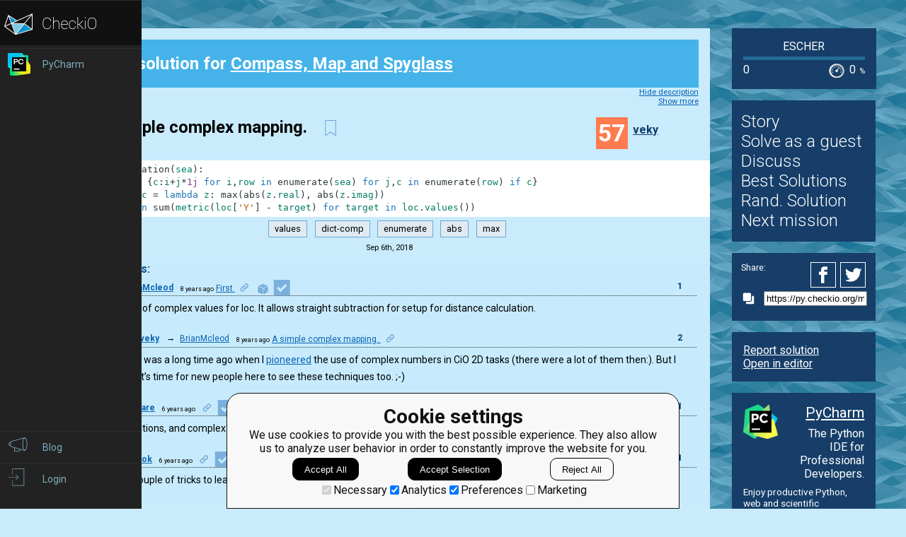

--- FILE ---
content_type: text/html; charset=utf-8
request_url: https://py.checkio.org/mission/compass-map-and-spyglass/publications/veky/python-3/a-simple-complex-mapping/share/e1cd1397b838855544bbe8f75fe4bbe8/
body_size: 7943
content:
<!DOCTYPE html>
<html lang="en">
<head>
    
    <meta charset="utf-8">
    <title>A simple complex mapping. clear solution for Compass, Map and Spyglass by veky - python coding challenges - Py.CheckiO</title>
    <meta itemprop="name" content="python coding challenges - Py.CheckiO" />
<meta name="description" content="200 unique coding puzzles, 300000 python solutions. Improve your coding skills by playing games." />
<meta itemprop="description" content="200 unique coding puzzles, 300000 python solutions. Improve your coding skills by playing games." />
<meta itemprop="image" content="https://d17mnqrx9pmt3e.cloudfront.net/cdn/files2/images/meta/twitter.png" />


<!-- Twitter Card data -->
<meta name="twitter:card" content="summary_large_image">
<meta name="twitter:site" content="@PlayCheckiO">
<meta name="twitter:title" content="python coding challenges - Py.CheckiO">
<meta name="twitter:description" content="200 unique coding puzzles, 300000 python solutions. Improve your coding skills by playing games.">
<meta name="twitter:creator" content="@PlayCheckiO">
<meta name="twitter:image" content="https://d17mnqrx9pmt3e.cloudfront.net/cdn/files2/images/meta/twitter.png">

<!-- Open Graph data -->
<meta property="og:title" content="python coding challenges - Py.CheckiO" />
<meta property="og:type" content="article" />
<meta property="og:image" content="https://d17mnqrx9pmt3e.cloudfront.net/cdn/files2/images/meta/facebook.png" />
<meta property="og:description" content="200 unique coding puzzles, 300000 python solutions. Improve your coding skills by playing games." /> 
<meta property="og:site_name" content="Py.CheckiO - games for coders" />

    <meta name="viewport" content="width=device-width, initial-scale=1.0">

    


<link rel="icon" type="image/png" href="https://d17mnqrx9pmt3e.cloudfront.net/cdn/files2/images/favicons/32w/py.png" sizes="32x32">



<link rel="apple-touch-icon" href="https://d17mnqrx9pmt3e.cloudfront.net/cdn/files2/images/favicons/180w/py.png">



<link rel="icon" type="image/png" href="https://d17mnqrx9pmt3e.cloudfront.net/cdn/files2/images/favicons/192w/py.png" sizes="192x192">



    <link rel="stylesheet" href="https://d17mnqrx9pmt3e.cloudfront.net/mcss/base.css" media="screen" title="no title" charset="utf-8">
    <link href='https://fonts.googleapis.com/css?family=Roboto:400,500,300,700' rel='stylesheet' type='text/css'>

    <script>(function(w,d,s,l,i){w[l]=w[l]||[];w[l].push({'gtm.start':new Date().getTime(),event:'gtm.js'});var f=d.getElementsByTagName(s)[0],j=d.createElement(s),dl=l!='dataLayer'?'&l='+l:'';j.async=true;j.src='https://www.googletagmanager.com/gtm.js?id='+i+dl;f.parentNode.insertBefore(j,f);})(window,document,'script','dataLayer','GTM-PQTZQVLJ');</script>

<script>
    var GA_USERID = '0';
    var GA_USERLEVEL = 0;
    var GA_USERTAGS = '';
    var GA_USERDIFFICULTY = 'none';

    window.dataLayer = window.dataLayer || [];
</script>
    


    <script>
        window.sentryOnLoad = function () {
            Sentry.init({
                environment: "production-py"
            });
        };
    </script>
    <script src="https://js.sentry-cdn.com/5bab08250cd7c71b9d976893ee916021.min.js" crossorigin="anonymous"></script>


    
<script type="text/javascript">
    const SITE = {
        config: {},
        apiURLs: {
            'setSiteConfig': '/profile/set-site-config/',
        }
    };
</script>
    <script type="text/javascript">
    const STORAGE_THEME = 'theme';
    const THEME_DARK = 'theme-dark';
    const THEME_DEFAULT = 'theme-default';

    let documentElement = document.documentElement;

    function setTheme(themeName) {
        let currentTheme;
        if (themeName == THEME_DARK) {
            currentTheme = THEME_DEFAULT;
        } else {
            currentTheme = THEME_DARK;
        }

        localStorage.setItem(STORAGE_THEME, themeName);
        documentElement.classList.add(themeName);
        documentElement.classList.remove(currentTheme);
    }

    (function () {
        if (SITE.config.theme != null) {
            setTheme(SITE.config.theme);
        }
        else if (localStorage.getItem(STORAGE_THEME) === THEME_DARK) {
            setTheme(THEME_DARK);
        }
        else if (window.matchMedia && window.matchMedia('(prefers-color-scheme: dark)').matches) {
            setTheme(THEME_DARK);
        } else {
            setTheme(THEME_DEFAULT);
        }
    })();
</script>
    
    <script type="module" src="https://d17mnqrx9pmt3e.cloudfront.net/scripts/navbar.js" crossorigin="anonymous"></script>
    <script type="module" src="https://d17mnqrx9pmt3e.cloudfront.net/scripts/gtag.js" crossorigin="anonymous"></script>

    <script type="text/javascript" src="https://d17mnqrx9pmt3e.cloudfront.net/cdn/files2/lib/requirejs/require.js" crossorigin="anonymous"></script>

    <script>
        define('data/urls', {
	forum: {
		add: '/forum/add/',
		list: '/forum/',
	},
	profile: {
		login: '/login/checkio/'
	}
});

        // 

define('data/request', {
	interpreter: {
		id: null,
		slug: ''
	},
	site: {"advertising": [{"url": "/redirect/ad/jetbrains/left/?url=https%3A//www.jetbrains.com/pycharm/promo/%3Futm_source%3Dcheckio%26utm_medium%3Dcpc%26utm_campaign%3Dpycharm", "imageUrl": "https://d17mnqrx9pmt3e.cloudfront.net/media/sementadverti/PyCharm_icon.png", "name": "PyCharm"}], "analytics": "UA-1909926-5", "analyticsV2": "G-EYV4ZB11W6", "slug": "python", "domain": "py.checkio.org", "landingTitle": "Python programming for beginners", "metaTitle": "python coding challenges - Py.CheckiO", "metaDescription": "200 unique coding puzzles, 300000 python solutions. Improve your coding skills by playing games.", "prefix": "py", "identifier": "Py"},
	user: {"isAuthenticated": false, "idGa": "0"}

});

        define('data/interpreters', {
	interpreters: [{"id": 1, "slug": "python-27", "title": "Python 2.7", "logo": {"icon": "https://d17mnqrx9pmt3e.cloudfront.net/media/interpreters/icon/python2.png", "small": "https://d17mnqrx9pmt3e.cloudfront.net/media/interpreters/small/python2.png", "middle": "https://d17mnqrx9pmt3e.cloudfront.net/media/interpreters/middle/python2.png", "full": "https://d17mnqrx9pmt3e.cloudfront.net/media/interpreters/python2.png"}}, {"id": 2, "slug": "python-3", "title": "Python 3.8.0b3", "logo": {"icon": "https://d17mnqrx9pmt3e.cloudfront.net/media/interpreters/icon/python3.png", "small": "https://d17mnqrx9pmt3e.cloudfront.net/media/interpreters/small/python3.png", "middle": "https://d17mnqrx9pmt3e.cloudfront.net/media/interpreters/middle/python3.png", "full": "https://d17mnqrx9pmt3e.cloudfront.net/media/interpreters/python3.png"}}],
	currentInterpreter: {"slug": "python-3", "id": 2}
});

        function follow_user (username) {
            var request = new XMLHttpRequest();
            request.open('GET', '/community/quick-follow/' + username + '/');
            request.send();
            var elements = document.getElementsByClassName("btn__follow__" + username);
            while (elements.length > 0) {
                elements[0].remove();
            }
        }

    </script>
    
	<script>
		// 
define('data/task', {"code": "def navigation(seaside):\n    #replace this for solution\n    return 0\n\nif __name__ == '__main__':\n    print(\"Example:\")\n    print(navigation([['Y', 0, 0, 0, 'C'],\n                      [ 0,  0, 0, 0,  0],\n                      [ 0,  0, 0, 0,  0],\n                      ['M', 0, 0, 0, 'S']]))\n\n    #These \"asserts\" using only for self-checking and not necessary for auto-testing\n    assert navigation([['Y', 0, 0, 0, 'C'],\n                       [ 0,  0, 0, 0,  0],\n                       [ 0,  0, 0, 0,  0],\n                       ['M', 0, 0, 0, 'S']]) == 11\n\n    assert navigation([[ 0,  0, 'C'],\n                       [ 0, 'S', 0],\n                       ['M','Y', 0]]) == 4\n\n    assert navigation([[ 0,  0, 0,  0,  0,  0,  0],\n                       [ 0,  0, 0, 'M', 0, 'S', 0],\n                       [ 0,  0, 0,  0,  0,  0,  0],\n                       [ 0,  0, 0, 'C', 0,  0,  0],\n                       [ 0, 'Y',0,  0,  0,  0,  0],\n                       [ 0,  0, 0,  0,  0,  0,  0]]) == 9\n    print(\"Coding complete? Click 'Check' to earn cool rewards!\")\n", "description": "<div><img class=\"for_info_only half\" src=\"https://d17mnqrx9pmt3e.cloudfront.net/media/missions/media/8e112ba993fd4887a923b6115ac5a884/compass.jpg\" style=\"float:left;max-height: 400px\">\n<div class=\"story for_info_only\">\n It would seem that it\u2019s a short, brief journey, which should take less than one day - what could go wrong? And yet, when the island was already visible on the horizon, suddenly, a terrible storm began! It\u2019s really hard to put into words what you and your men went through. Actually\u2026 You were the sole survivor who\u2019ve made it to the island alive - the huge waves destroyed both ships, and what\u2019s left from their hulls was finally shattered by the sea-cliff....<br>\n <br>\n Let's just take things one step at a time. For starters, you need to find a compass, map and spyglass to navigate the terrain. Hurry up! The nature is very unpredictable and if you don\u2019t pick up those things in time, they will be absorbed by the coastal sand or washed away into the sea.\n</div></div><div class=\"short_description\"><span class=\"short_description\">You should be an authorized user in order to see the full description and start solving this mission.</span></div>", "descriptionFull": "<!-- Describe task in general -->\n<img class=\"for_info_only half\" src=\"https://d17mnqrx9pmt3e.cloudfront.net/media/missions/media/8e112ba993fd4887a923b6115ac5a884/compass.jpg\" style=\"float:left;max-height: 400px\"/>\n<div class=\"story for_info_only\">\n It would seem that it\u2019s a short, brief journey, which should take less than one day - what could go wrong? And yet, when the island was already visible on the horizon, suddenly, a terrible storm began! It\u2019s really hard to put into words what you and your men went through. Actually\u2026 You were the sole survivor who\u2019ve made it to the island alive - the huge waves destroyed both ships, and what\u2019s left from their hulls was finally shattered by the sea-cliff. Perhaps, someone else from your crew has managed to survive, but it was very unlikely. Now you are facing 2 tasks - to take the Hypercube from the castle and find a way off from this damned island.\n <br/>\n <br/>\n Let's just take things one step at a time. For starters, you need to find a compass, map and spyglass to navigate the terrain. Hurry up! The nature is very unpredictable and if you don\u2019t pick up those things in time, they will be absorbed by the coastal sand or washed away into the sea.\n</div>\n<p>\n Your task is to count the sum of the number of steps required to pick up all 3 items - ('C' - compass), ('M' - map), ('S' - spyglass) from your starting position. So the result will be the sum of distance from Y to C, from Y to M and from Y to S (not Y-C-M-S).\n <br/>\n Note that you can walk in 8 directions - left, right, up, down and sideways (on the diagonal in any direction). Your starting position is 'Y'.\n</p>\n<div class=\"for_info_only\" style=\"text-align: center\">\n <img src=\"https://d17mnqrx9pmt3e.cloudfront.net/media/missions/media/8e112ba993fd4887a923b6115ac5a884/distances.jpg\" style=\"max-height: 200px\"/>\n</div>\n<!-- Explain input and output values -->\n<p>\n <strong>\n  Input:\n </strong>\n Array with the objects placements.\n</p>\n<p>\n <strong>\n  Output:\n </strong>\n The length of the path.\n</p>\n<!-- Put some usage examples -->\n<div class=\"for_info_only\">\n <p>\n  <strong>\n   Example:\n  </strong>\n </p>\n \n <pre class=\"brush: python\">\nnavigation([['Y', 0, 0, 0, 'C'],\n            [ 0,  0, 0, 0,  0],\n            [ 0,  0, 0, 0,  0],\n            ['M', 0, 0, 0, 'S']]) == 11 #4 steps from Y to C, 4 from Y to S and 3 from Y to M\n</pre>\n \n</div>\n<!-- Here you can explain how it can be used in development and what is usage of this. -->\n<!-- The section is optional -->\n<p class=\"for_info_only\">\n <strong>\n  How it is used:\n </strong>\n For the finding the length of the path.\n</p>\n<!-- Here you can explain some constraints for input-->\n<!-- The section is optional -->\n<p>\n <strong>\n  Precondition\n </strong>\n :\n <br/>\n 3x2 &lt;= array size &lt;= 10x10\n</p>\n", "descriptionPartial": "<div><img class=\"for_info_only half\" src=\"https://d17mnqrx9pmt3e.cloudfront.net/media/missions/media/8e112ba993fd4887a923b6115ac5a884/compass.jpg\" style=\"float:left;max-height: 400px\">\n<div class=\"story for_info_only\">\n It would seem that it\u2019s a short, brief journey, which should take less than one day - what could go wrong? And yet, when the island was already visible on the horizon, suddenly, a terrible storm began! It\u2019s really hard to put into words what you and your men went through. Actually\u2026 You were the sole survivor who\u2019ve made it to the island alive - the huge waves destroyed both ships, and what\u2019s left from their hulls was finally shattered by the sea-cliff....<br>\n <br>\n Let's just take things one step at a time. For starters, you need to find a compass, map and spyglass to navigate the terrain. Hurry up! The nature is very unpredictable and if you don\u2019t pick up those things in time, they will be absorbed by the coastal sand or washed away into the sea.\n</div></div>", "id": 587, "isEditorsChoice": false, "isGroupOwnerAccess": false, "isPublicationModeRequired": false, "isPublicationRequired": false, "isPublishable": true, "isPublished": false, "isScoreGame": false, "isSolved": false, "isUnlockRequired": false, "language": "en", "owner": {"id": 200988, "followingUrl": "/community/quick-follow/likewind/", "isLimitedMode": false, "isProuser": false, "isStaff": false, "level": 21, "username": "likewind", "avatarUrl": "https://d2l28oe7yi95h7.cloudfront.net/media/avatars/small/Icon_Mono_Circle.png", "url": "/user/likewind/"}, "publicationModeMessage": "", "slug": "compass-map-and-spyglass", "stationName": "Escher", "title": "Compass, Map and Spyglass"});


		define('data/urls/root', {
			page: '/mission/compass-map-and-spyglass/publications/'
		});
		define('data/config', {
			contentTypes: {
				publication: '283',
				randomReview: '292'
			}
		});
	</script>

    
	
<script type="text/javascript" src="https://d17mnqrx9pmt3e.cloudfront.net/jquery/jquery-2.2.4.min.js" crossorigin="anonymous"></script>

    <link rel="stylesheet" href="https://d17mnqrx9pmt3e.cloudfront.net/mcss/publications.css" media="screen" title="no title" charset="utf-8">
	<script type="text/javascript">
		var TIME_LEFT = 0;
		var IS_RANDOM_REVIEW_ONLY = false;
		console.log("publications/page.html v2");
	</script>
	<script type="text/javascript" src="https://d17mnqrx9pmt3e.cloudfront.net/js/pro_for_solutions.js" crossorigin="anonymous"></script>

    
</head>

<body>
    <script id="LTI_DATA" type="application/json">{"isAbsent": true, "isPresent": false}</script>
    
<noscript><iframe src="https://www.googletagmanager.com/ns.html?id=GTM-PQTZQVLJ" height="0" width="0" style="display:none;visibility:hidden"></iframe></noscript>
    <div class="auth-panel-container"></div>
    <nav class="nav-bar nav-bar--collapsed hidden js-navbar"></nav>
    <div class="ga-consent-popup js-gtag-consent-popup hidden"></div>
    <div class="js-popup-placeholder hidden"></div>
    
    

<div class="js-success-title hidden">Successful Operation!</div>
<div class="js-success-message hidden">Your data is up-to-date and ready for use!</div>
<div class="js-fail-title hidden">Failed Attempt!</div>
<div class="js-fail-message hidden">Something went wrong.</div>
<div class="js-required-message hidden">The field is required!</div>

<div class="quick-notifications js-notifications">

    <div class="notification hidden js-instant-notification">
        <div class="notification__wrapper">
            <div class="notification__icon notification__icon--fail hidden js-notification-icon"></div>
            <div class="notification__icon notification__icon--success hidden js-notification-icon"></div>
            <div class="notification__body">
                <div class="notification__title js-notification-title"></div>
                <div class="notification__text js-notification-text"></div>
            </div>
            <div class="notification__action notification__action--close hidden js-notification-close"></div>
        </div>
    </div>

</div>

    

    <div class="page__container ">
        <div id="main__container" class="page-container__column" role="main">
            
	<div class="big_window publications site-content">
		<div class="preloader">
			<span class="preloader__dot"></span>
			<span class="preloader__dot"></span>
			<span class="preloader__dot"></span>
			<span class="preloader__dot"></span>
			<span class="preloader__dot"></span>
		</div>
        
            <noscript>
                <div class="no_script">
                    <div class="no_script__explanation">
                        Enable Javascript in your browser and then refresh this page, for a much enhanced experience.
                    </div>
                    <div class="no_script__content">
                        <p><b>A simple complex mapping.</b> solution in <a href="/mission/compass-map-and-spyglass/publications/category/Clear/">Clear</a> category for <a href="/mission/compass-map-and-spyglass/">Compass, Map and Spyglass</a> by <span style=" display: inline-block; position:relative;"><a href="/user/veky/">veky</a></span>
</p>
                        <pre class="brush: python">def navigation(sea):
    loc = {c:i+j*1j for i,row in enumerate(sea) for j,c in enumerate(row) if c}
    metric = lambda z: max(abs(z.real), abs(z.imag))
    return sum(metric(loc['Y'] - target) for target in loc.values())
</pre>
                        <p style="text-align: center;">Sept. 6, 2018</p>

                        
                            <p>Comments:</p>
                            
                                <div class="comment__item" style="margin-left:0px">
                                    <span style=" display: inline-block; position:relative;"><a href="/user/BrianMcleod/">BrianMcleod</a></span>
 on Sept. 6, 2018, 1:56 p.m.<br/>
                                    &lt;p&gt;I like your use of complex values for loc.  It allows straight subtraction for setup for distance calculation.&lt;/p&gt;

                                </div>
                            
                                <div class="comment__item" style="margin-left:25px">
                                    <span style=" display: inline-block; position:relative;"><a href="/user/veky/">veky</a></span>
 on Sept. 6, 2018, 2:17 p.m.<br/>
                                    &lt;p&gt;Thanks. It was a long time ago when I &lt;a href=&quot;https://py.checkio.org/mission/open-labyrinth/publications/veky/python-3/vekys-complex-solution/&quot;&gt;pioneered&lt;/a&gt; the use of complex numbers in CiO 2D tasks (there were a lot of them then:). But I suppose it&#x27;s time for new people here to see these techniques too. ;-)&lt;/p&gt;

                                </div>
                            
                                <div class="comment__item" style="margin-left:0px">
                                    <span style=" display: inline-block; position:relative;"><a href="/user/bsquare/">bsquare</a></span>
 on Sept. 15, 2019, 11 a.m.<br/>
                                    &lt;p&gt;Very nice solutions, and complex numbers usage :)&lt;/p&gt;

                                </div>
                            
                                <div class="comment__item" style="margin-left:0px">
                                    <span style=" display: inline-block; position:relative;"><a href="/user/igharok/">igharok</a></span>
 on April 21, 2020, 10:33 a.m.<br/>
                                    &lt;p&gt;Clear and a couple of tricks to learn, as usual&lt;/p&gt;

                                </div>
                            
                        
                    </div>
                </div>
            </noscript>
        
	</div>

        </div> <!--end of main_container-->

        <div id="aside__container" class="page-container__column">
            

	<span class="aside__row aside__row__fix-width">
		<div class="station-widget__container">

    <div class="station-widget__name">
        
            <a href="/station/escher/" title="Escher">
                Escher
            </a>
        
    </div>

    

    <div class="station-widget__progress-wrapper">
        <div class="station-widget__progress" style="width: 0%"></div>
    </div>

    <div class="station-widget__stats">
        <span class="station-widget__score">
            
                0
            
        </span>

        <div class="station-widget__percentage-wrapper">
            
                0
                <span class="station-widget__percentage">%</span>
            
        </div>
    </div>

</div>
	</span>

	<span class="aside__row">
        


    <div class="mission__aside__menu">
        <ul>
            <li>
                <a href="/en/mission/compass-map-and-spyglass/" class="bn bn_info"
                   title="Mission's description and history">Story</a>
            </li>
            <li>
                
                    <li>
                        <a href="/profile/try/?next=/mission/compass-map-and-spyglass/solve/share/e8aee6ebd586fdc6f72ed37536cb5103/" class="bn bn_solveit element-tipped"
                           data-tip-slug="solve-button" rel="nofollow" title="Opens editor to start solving this mission as a guest">Solve as a guest
                        </a>
                    </li>
                
            </li>
            <li>
                <a href="/forum/?q=tag%3Atask.compass-map-and-spyglass&from=right" class="bn bn_forum">
                   Discuss
                </a>
            </li>
            
                <li>
                    <a href="/mission/compass-map-and-spyglass/publications/" class="bn bn_task_top"
                       title="To see best solutions">Best Solutions
                    </a>
                </li>
                
                <li>
                    <a href="/mission/compass-map-and-spyglass/publications/review/"
                       class="bn bn_random" title="Review solutions for this mission">Rand. Solution
                    </a>
                </li>
            
            
            <li>
                <a href="/mission/compass-map-and-spyglass/next/?from=right_menu" title="Go to next recommended mission">Next mission</a>
            </li>
        </ul>
    </div>


	</span>

	<div class="publications-sidebar"></div>


            
                

<div class="aside__row aside__ad">
<img src="https://d17mnqrx9pmt3e.cloudfront.net/media/sementadverti/pycharm2.png" style="max-width: 24%" />
<a target="_blank" class="aside__ad__h1" href="/redirect/ad/jetbrains/right/?url=https%3A//www.jetbrains.com/pycharm/%3Futm_source%3Dcheckio%26utm_medium%3Dcpc%26utm_campaign%3Dpycharm" style="text-align:right">PyCharm</a>
<a target="_blank" class="aside__ad__tagline" href="/redirect/ad/jetbrains/right/?url=https%3A//www.jetbrains.com/pycharm/%3Futm_source%3Dcheckio%26utm_medium%3Dcpc%26utm_campaign%3Dpycharm" style="text-align:right">The Python IDE for Professional Developers.</a>
<a target="_blank" class="aside__ad__details" href="/redirect/ad/jetbrains/right/?url=https%3A//www.jetbrains.com/pycharm/%3Futm_source%3Dcheckio%26utm_medium%3Dcpc%26utm_campaign%3Dpycharm">Enjoy productive Python, web and scientific development with PyCharm. Download it now!</a>
</div>

            
        </div>

        
            
<div class="page-container__column">
    <div class="footer">
        <div class="footer__row">
            <p><a href="/blog/">Blog</a></p>
            <p><a href="/forum/">Forum</a></p>
            <p><a href="/payments/become-awesome/">Price</a></p>
        </div>
        <div class="footer__row">
            <p><a href="https://checkio.org/teachers/" target="_blank">For Teachers</a></p>
            <p><a href="/activity/global/">Global Activity</a></p>
            
            <p>&nbsp;</p>
        </div>
        <div class="footer__row">
            <p><a href="/class/manager/">ClassRoom Manager</a></p>
            <p><a href="/profile/leaderboard/all/">Leaderboard</a></p>
            <p><a href="https://py.checkio.org/projects/open/checkio/join-checkio-team/" target="_blank">Jobs</a></p>
        </div>
        <div class="footer__row" style="border-right: none;">
            <p><a href="https://checkio.org/">Coding games</a></p>
            <p><a href="/">Python programming for beginners</a></p>
        </div>
        <div class="footer__row">
            <ul>
                <li><a href="mailto:admin@checkio.org" target="_blank"><img src="https://d17mnqrx9pmt3e.cloudfront.net/img/icons/contact_email.svg" alt="email"></a></li>
                <li><a href="http://www.facebook.com/PlayCheckiO/" target="_blank"><img src="https://d17mnqrx9pmt3e.cloudfront.net/img/icons/contact_facebook.svg" alt="fb"></a></li>
                <li><a href="https://www.youtube.com/user/CheckiOChannel" target="_blank"><img src="https://d17mnqrx9pmt3e.cloudfront.net/img/icons/contact_youtube.svg" alt="youtube"></a></li>
                <li><a href="http://twitter.com/PlayCheckiO" target="_blank"><img src="https://d17mnqrx9pmt3e.cloudfront.net/img/icons/contact_twitter.svg" alt="tw"></a></li>
                <li><a href="https://blog.checkio.org/"><img src="https://d17mnqrx9pmt3e.cloudfront.net/img/icons/contact_medium.svg" alt="md"></a></li>
            </ul>
        </div>
    </div>
</div>
        

    </div>

<script>
    //Load common code that includes config, then load the app
    //logic for this page. Do the require calls here instead of
    //a separate file so after a build there are only 2 HTTP
    //requests instead of three.
    require(['https://d17mnqrx9pmt3e.cloudfront.net/cdn/files2/config.js'], function () {
        require(['common'], function () {
            //js/common sets the baseUrl to be js/ so
            require(['apps/publication']);
        });
    });

    (function(){
        var confirmationLinks = document.querySelectorAll('a[data-message]');
        if (!confirmationLinks.forEach){return} // old browser
        confirmationLinks.forEach(function(confirmationLink){
            var message = confirmationLink.getAttribute('data-message');
            confirmationLink.addEventListener('click', function(e){
                if (!confirm(message)) {
                    e.preventDefault();
                }
            })
        })
    })();

    (function(elements){
        for (var i=0; i<elements.length; i++) {
            (function(element){
                element.addEventListener('click', function(e){
                    var request = new XMLHttpRequest();
                    request.open('GET', element.href);
                    request.send();
                    element.parentNode.remove();
                    e.preventDefault();
                });
            })(elements[i]);
        }
    })(document.getElementsByClassName('ajaxLink'));

</script>

</body>
</html>

--- FILE ---
content_type: image/svg+xml
request_url: https://d17mnqrx9pmt3e.cloudfront.net/V2/navbar/icon_logo_javascript.svg
body_size: 795
content:
<svg version="1" xmlns="http://www.w3.org/2000/svg" viewBox="0 0 45 45"> 
    <polygon fill="#81C341" points="9.882,14.309 0.978,18.133 5.905,3.443 "/>
    <polygon fill="#81C341" points="15.395,29.107 0.606,18.553 9.989,14.418 "/>
    <polygon fill="#24B34B" points="28.101,14.085 12.356,13.612 37.777,2.118 "/>
    <path fill="#FFFFFF" d="M18.08 9.925L40.008 0v23.038l-23.97 7.194L0 18.6 5.584 2.003l12.496 7.92zm-7.638 3.445l6.54-2.948-10.11-6.416 3.57 9.364zm-8.99 4.068l8.072-3.646-3.633-9.53-4.437 13.176zm37.55 4.235V2.207l-9.935 12.285 9.935 7.18zm-21.445 7.055l20.833-6.264-9.957-7.194-10.876 13.458zm-15.99-10.23l13.49 9.78L9.88 14.735l-8.313 3.764zm36.21-16.38C29.3 5.946 20.836 9.786 12.356 13.612l15.745.473L37.778 2.12zM16.295 28.69L27.31 15.065l-16.41-.483 5.394 14.106z"/>
</svg>